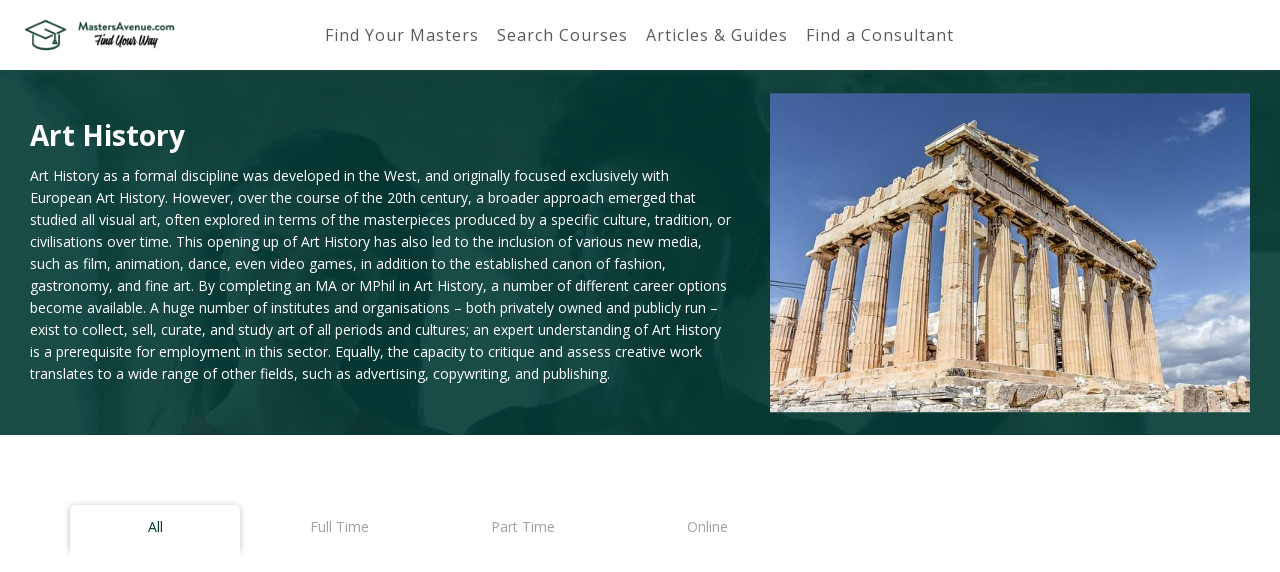

--- FILE ---
content_type: text/html; charset=UTF-8
request_url: https://www.mastersavenue.com/disciplines/art-history
body_size: 10496
content:
<!DOCTYPE html>
<html lang="en">

<head>
    <meta charset="utf-8">

        <title>Masters Degree in Art History - All Courses | MastersAvenue</title>
    <meta name="description" content="Find the best Masters Degrees in Art History in 2018. Compare M.A., M.F.A. etc. in Art History from leading Universities and Graduate Schools. | All Courses">
    <meta name="keywords" content="Master of Art History | All Courses">
    
            <script async src="//pagead2.googlesyndication.com/pagead/js/adsbygoogle.js" type="bc282c8202b00558c6bcb362-text/javascript"></script>
        <script type="bc282c8202b00558c6bcb362-text/javascript">
            (adsbygoogle = window.adsbygoogle || []).push({
                google_ad_client: "ca-pub-8117893645877242",
                enable_page_level_ads: true
            });
        </script>
    
    <!-- Styles -->
    <link href="/css/main.min.css?id=6bf6697090b063e79224" rel="stylesheet">
    <link href="https://www.mastersavenue.com/css/additions.css" rel="stylesheet">
    <script src="/cdn-cgi/scripts/7d0fa10a/cloudflare-static/rocket-loader.min.js" data-cf-settings="bc282c8202b00558c6bcb362-|49"></script><link rel="stylesheet" href="https://cdn.jsdelivr.net/gh/orestbida/cookieconsent@v2.8.9/dist/cookieconsent.css" media="print" onload="this.media='all'">
    <!-- End of Styles -->

    <meta http-equiv="X-UA-Compatible" content="IE=edge">
    <meta name="viewport" content="width=device-width, initial-scale=1, maximum-scale=1">

    <link rel="shortcut icon" href="https://www.mastersavenue.com/img/favicon/favicon.ico" type="image/x-icon">
    <link rel="apple-touch-icon" href="https://www.mastersavenue.com/img/favicon/apple-icon.png">
    <link rel="apple-touch-icon" sizes="72x72" href="https://www.mastersavenue.com/img/favicon/apple-icon-72x72.png">
    <link rel="apple-touch-icon" sizes="114x114" href="https://www.mastersavenue.com/img/favicon/apple-icon-114x114.png">

    <!-- Hotjar Tracking Code for https://www.mastersavenue.com/ -->
    <script type="bc282c8202b00558c6bcb362-text/javascript">
        (function(h,o,t,j,a,r){
            h.hj=h.hj||function(){(h.hj.q=h.hj.q||[]).push(arguments)};
            h._hjSettings={hjid:928064,hjsv:6};
            a=o.getElementsByTagName('head')[0];
            r=o.createElement('script');r.async=1;
            r.src=t+h._hjSettings.hjid+j+h._hjSettings.hjsv;
            a.appendChild(r);
        })(window,document,'https://static.hotjar.com/c/hotjar-','.js?sv=');
    </script>

    <style>

        #webchat-container {
            position: fixed;
            width: 40%;
            height: 60%;
            z-index: 1000000;
            bottom: 25px;
            right: 25px;
            min-width: 320px;
            min-height: 480px;
            pointer-events: none;
        }
        #webchat-header {
            background: white;
            width: 100%;
            padding: 10px;
            height: 50px;
            border-bottom: 1px solid grey;

        }
        #webchat-header .icon {
            background-image: url(https://image.ibb.co/h2q0NJ/apple_touch_icon_highres.png);
            width: 20px;
            height: 20px;
            background-size: cover;
            background-position: 50%;
            display: inline-block;
            vertical-align: middle;
        }

        #webchat-header .title {
            display: inline-block;
            width: calc(100% - 40px);
            vertical-align: middle;
            margin-left: 10px;
        }

        #webchat-button {
            pointer-events: all;
            position: absolute;
            right: 5px;
            bottom: 5px;
        }

        .webchat-open {
            pointer-events: all;
            display: none;
            box-shadow: 0px 0px 39px -9px;
            border: 1px solid grey;
            position: absolute;
            height: calc(100% - 80px);
            width: 100%;
        }

        #webchat-button > button {
            height: 60px;
            width: 60px;
            border-radius: 10px;
            border-color: #003831;
            box-shadow: 0px 0px 39px -9px;
        }

        #webchat-button > .badge {
            background: red;
            position: absolute;
            top: -5px;
            right: -5px;
        }

        #webchat-prompt {
            position: absolute;
            max-width: 75%;
            bottom: 75px;
            right: 0;
            border-radius: 10px;
            border: 15px solid rgb(243, 243, 228);
            box-shadow: 0px 0px 39px -9px;
            text-align: right;
            font-weight: bold;
            font-size: 16px;
        }

        #webchat {
            height: calc(100% - 50px);
            width: 100%;
        }

        #webchat > * {
            height: 100%;
            width: 100%;
            margin: 0;
        }

        #webchat button:not(:disabled){
            color: #003831;
            border-color: #003831;
        }


        #webchat * {
            box-sizing: content-box;
        }

        #webchat .content .row {
            margin: 0;
        }


    </style>


</head>

<body>


    

<!-- End Preloader -->

<!-- Start Header Section -->
<header class="header" id="header">
    <div class="header__top-header">
        <div class="container-fluid">
            <div class="row">
                <div class="col-xs-12 col-sm-12 col-md-12 col-lg-2">
                    <div class="header__head">
                        <div class="header__brand">
                            <a href="/">
                                <img class="header__brand-logo img-responsive" src="https://www.mastersavenue.com/img/logo_white_backg.jpg" alt="logo">
                            </a>
                        </div>
                        <div class="header__burger-box">
                            <button class="header__burger">
                                <span></span>
                                <span></span>
                                <span></span>
                            </button>
                        </div>
                    </div>
                </div>
                <div class="col-xs-12 col-sm-12 col-md-12 col-lg-8">
                    <nav class="header__nav expanded">
                        <ul>
                            <li>
                                <a class="" href="https://www.mastersavenue.com">Find Your Masters</a>
                            </li>
                            <li>
                                <a href="#" class="header__search">Search Courses</a>
                            </li>
                            
                                
                            
                            <li>
                                <a class="" href="https://www.mastersavenue.com/articles-guides">Articles & Guides</a>
                            </li>
                            <li>
                                <a class="" href="https://www.mastersavenue.com/find-a-consultant">Find a Consultant</a>

                            </li>
                        </ul>
                    </nav>
                </div>

                
                    <div class="col-xs-12 col-lg-2 logged-in">
                        <div class="header__controls">
                            
                                
                                    
                                    
                                    
                                
                            
                            
                                
                                    
                                    
                                                     

                                
                                
                                    
                                
                            

                        </div>
                    </div>
                
            </div>
        </div>
    </div>
        
    <div class="header__bottom-header">
        <div class="header__search-block">
            <form action="#" id="headerSearch" class="header__search-form">
                <select class="select find-your-programme" name="program" id="header__search_pdiscs">
                    <option value="">Browse Categories</option>
                                            <option value="https://www.mastersavenue.com/disciplines/agricultural-environmental-earth-science">Agricultural, Environmental &amp; Earth Science</option>
                                            <option value="https://www.mastersavenue.com/disciplines/arts-design-architecture">Arts, Design &amp; Architecture</option>
                                            <option value="https://www.mastersavenue.com/disciplines/business-economics">Business &amp; Economics</option>
                                            <option value="https://www.mastersavenue.com/disciplines/computer-science-it">Computer Science &amp; IT</option>
                                            <option value="https://www.mastersavenue.com/disciplines/education-and-training">Education and Training</option>
                                            <option value="https://www.mastersavenue.com/disciplines/engineering">Engineering</option>
                                            <option value="https://www.mastersavenue.com/disciplines/humanities-journalism-media">Humanities, Journalism &amp; Media</option>
                                            <option value="https://www.mastersavenue.com/disciplines/law">Law</option>
                                            <option value="https://www.mastersavenue.com/disciplines/medicine-and-healthcare">Medicine and Healthcare</option>
                                            <option value="https://www.mastersavenue.com/disciplines/natural-sciences-mathematics">Natural Sciences &amp; Mathematics</option>
                                            <option value="https://www.mastersavenue.com/disciplines/social-sciences">Social Sciences</option>
                                            <option value="https://www.mastersavenue.com/disciplines/tourism-sports-leisure">Tourism, Sports &amp; Leisure</option>
                                    </select>
                <select class="select find-your-programme" name="program" id="header__search_discs">
                    <option value="">Browse Disciplines</option>
                                            <option value="https://www.mastersavenue.com/disciplines/accounting">Accounting</option>
                                            <option value="https://www.mastersavenue.com/disciplines/adult-education">Adult Education</option>
                                            <option value="https://www.mastersavenue.com/disciplines/aerospace-engineering">Aerospace Engineering</option>
                                            <option value="https://www.mastersavenue.com/disciplines/Agricultural-Economics">Agricultural Economics</option>
                                            <option value="https://www.mastersavenue.com/disciplines/agriculture">Agriculture</option>
                                            <option value="https://www.mastersavenue.com/disciplines/american-studies">American Studies</option>
                                            <option value="https://www.mastersavenue.com/disciplines/ancient-history">Ancient History</option>
                                            <option value="https://www.mastersavenue.com/disciplines/animal-sciences">Animal Sciences</option>
                                            <option value="https://www.mastersavenue.com/disciplines/anthropology">Anthropology</option>
                                            <option value="https://www.mastersavenue.com/disciplines/applied-mathematics">Applied Mathematics</option>
                                            <option value="https://www.mastersavenue.com/disciplines/aquaculture-fisheries">Aquaculture &amp; Fisheries</option>
                                            <option value="https://www.mastersavenue.com/disciplines/archaeology">Archaeology</option>
                                            <option value="https://www.mastersavenue.com/disciplines/architecture">Architecture</option>
                                            <option value="https://www.mastersavenue.com/disciplines/area-cultural-studies">Area &amp; Cultural Studies</option>
                                            <option value="https://www.mastersavenue.com/disciplines/art-fine-art">Art &amp; Fine Art</option>
                                            <option value="https://www.mastersavenue.com/disciplines/art-history">Art History</option>
                                            <option value="https://www.mastersavenue.com/disciplines/astronomy-space-sciences">Astronomy &amp; Space Sciences</option>
                                            <option value="https://www.mastersavenue.com/disciplines/auditing">Auditing</option>
                                            <option value="https://www.mastersavenue.com/disciplines/automotive-engineering">Automotive Engineering</option>
                                            <option value="https://www.mastersavenue.com/disciplines/bio-biomedical-engineering">Bio &amp; Biomedical Engineering</option>
                                            <option value="https://www.mastersavenue.com/disciplines/biodiversity-conservation">Biodiversity &amp; Conservation</option>
                                            <option value="https://www.mastersavenue.com/disciplines/biology">Biology</option>
                                            <option value="https://www.mastersavenue.com/disciplines/biomedicine">Biomedicine</option>
                                            <option value="https://www.mastersavenue.com/disciplines/biotechnology">Biotechnology</option>
                                            <option value="https://www.mastersavenue.com/disciplines/business-administration">Business Administration</option>
                                            <option value="https://www.mastersavenue.com/disciplines/business-information-systems">Business Information Systems</option>
                                            <option value="https://www.mastersavenue.com/disciplines/business-intelligence-analytics">Business Intelligence &amp; Analytics</option>
                                            <option value="https://www.mastersavenue.com/disciplines/business-law">Business Law</option>
                                            <option value="https://www.mastersavenue.com/disciplines/chemical-engineering">Chemical Engineering</option>
                                            <option value="https://www.mastersavenue.com/disciplines/chemistry">Chemistry</option>
                                            <option value="https://www.mastersavenue.com/disciplines/christian-studies">Christian Studies</option>
                                            <option value="https://www.mastersavenue.com/disciplines/civil-private-law">Civil &amp; Private Law</option>
                                            <option value="https://www.mastersavenue.com/disciplines/civil-engineering-construction">Civil Engineering &amp; Construction</option>
                                            <option value="https://www.mastersavenue.com/disciplines/climate-studies-meteorology">Climate Studies &amp; Meteorology</option>
                                            <option value="https://www.mastersavenue.com/disciplines/coaching">Coaching</option>
                                            <option value="https://www.mastersavenue.com/disciplines/cognitive-sciences">Cognitive Sciences</option>
                                            <option value="https://www.mastersavenue.com/disciplines/commerce">Commerce</option>
                                            <option value="https://www.mastersavenue.com/disciplines/communication-sciences">Communication Sciences</option>
                                            <option value="https://www.mastersavenue.com/disciplines/complementary-alternative-medicine">Complementary &amp; Alternative Medicine</option>
                                            <option value="https://www.mastersavenue.com/disciplines/computer-sciences">Computer Sciences</option>
                                            <option value="https://www.mastersavenue.com/disciplines/corporate-communication">Corporate Communication</option>
                                            <option value="https://www.mastersavenue.com/disciplines/corporate-social-responsibility">Corporate Social Responsibility</option>
                                            <option value="https://www.mastersavenue.com/disciplines/counselling">Counselling</option>
                                            <option value="https://www.mastersavenue.com/disciplines/creative-writing">Creative Writing</option>
                                            <option value="https://www.mastersavenue.com/disciplines/criminal-law">Criminal Law</option>
                                            <option value="https://www.mastersavenue.com/disciplines/criminology">Criminology</option>
                                            <option value="https://www.mastersavenue.com/disciplines/data-science-big-data">Data Science &amp; Big Data</option>
                                            <option value="https://www.mastersavenue.com/disciplines/dentistry">Dentistry</option>
                                            <option value="https://www.mastersavenue.com/disciplines/design">Design</option>
                                            <option value="https://www.mastersavenue.com/disciplines/earth-sciences">Earth Sciences</option>
                                            <option value="https://www.mastersavenue.com/disciplines/ecology">Ecology</option>
                                            <option value="https://www.mastersavenue.com/disciplines/econometrics">Econometrics</option>
                                            <option value="https://www.mastersavenue.com/disciplines/economics">Economics</option>
                                            <option value="https://www.mastersavenue.com/disciplines/education">Education</option>
                                            <option value="https://www.mastersavenue.com/disciplines/educational-psychology">Educational Psychology</option>
                                            <option value="https://www.mastersavenue.com/disciplines/educational-research">Educational Research</option>
                                            <option value="https://www.mastersavenue.com/disciplines/electrical-engineering">Electrical Engineering</option>
                                            <option value="https://www.mastersavenue.com/disciplines/electronics-embedded-technology">Electronics &amp; Embedded Technology</option>
                                            <option value="https://www.mastersavenue.com/disciplines/emergency-disaster-management">Emergency &amp; Disaster Management</option>
                                            <option value="https://www.mastersavenue.com/disciplines/energy-power-engineering">Energy &amp; Power Engineering</option>
                                            <option value="https://www.mastersavenue.com/disciplines/entrepreneurship">Entrepreneurship</option>
                                            <option value="https://www.mastersavenue.com/disciplines/environmental-economics-policy">Environmental Economics &amp; Policy</option>
                                            <option value="https://www.mastersavenue.com/disciplines/environmental-engineering">Environmental Engineering</option>
                                            <option value="https://www.mastersavenue.com/disciplines/environmental-management">Environmental Management</option>
                                            <option value="https://www.mastersavenue.com/disciplines/environmental-sciences">Environmental Sciences</option>
                                            <option value="https://www.mastersavenue.com/disciplines/ethnic-studies">Ethnic Studies</option>
                                            <option value="https://www.mastersavenue.com/disciplines/european-law">European Law</option>
                                            <option value="https://www.mastersavenue.com/disciplines/european-studies">European Studies</option>
                                            <option value="https://www.mastersavenue.com/disciplines/event-management">Event Management</option>
                                            <option value="https://www.mastersavenue.com/disciplines/executive-mba">Executive MBA</option>
                                            <option value="https://www.mastersavenue.com/disciplines/family-consumer-science">Family &amp; Consumer Science</option>
                                            <option value="https://www.mastersavenue.com/disciplines/fashion-design">Fashion Design</option>
                                            <option value="https://www.mastersavenue.com/disciplines/fashion-textiles-and-luxury-goods">Fashion, Textiles and Luxury Goods</option>
                                            <option value="https://www.mastersavenue.com/disciplines/film-photography-media">Film, Photography &amp; Media</option>
                                            <option value="https://www.mastersavenue.com/disciplines/finance">Finance</option>
                                            <option value="https://www.mastersavenue.com/disciplines/financial-mathematics">Financial Mathematics</option>
                                            <option value="https://www.mastersavenue.com/disciplines/food-sciences">Food Sciences</option>
                                            <option value="https://www.mastersavenue.com/disciplines/forensic-accounting">Forensic Accounting</option>
                                            <option value="https://www.mastersavenue.com/disciplines/forensic-science">Forensic Science</option>
                                            <option value="https://www.mastersavenue.com/disciplines/forestry">Forestry</option>
                                            <option value="https://www.mastersavenue.com/disciplines/gender-sexuality-studies">Gender &amp; Sexuality Studies</option>
                                            <option value="https://www.mastersavenue.com/disciplines/general-engineering-technology">General Engineering &amp; Technology</option>
                                            <option value="https://www.mastersavenue.com/disciplines/general-studies-classics">General Studies &amp; Classics</option>
                                            <option value="https://www.mastersavenue.com/disciplines/geographical-information-systems-gis">Geographical Information Systems (GIS)</option>
                                            <option value="https://www.mastersavenue.com/disciplines/geography">Geography</option>
                                            <option value="https://www.mastersavenue.com/disciplines/geology">Geology</option>
                                            <option value="https://www.mastersavenue.com/disciplines/graphic-design">Graphic Design</option>
                                            <option value="https://www.mastersavenue.com/disciplines/health-informatics">Health Informatics</option>
                                            <option value="https://www.mastersavenue.com/disciplines/health-management">Health Management</option>
                                            <option value="https://www.mastersavenue.com/disciplines/health-sciences">Health Sciences</option>
                                            <option value="https://www.mastersavenue.com/disciplines/history">History</option>
                                            <option value="https://www.mastersavenue.com/disciplines/horticulture">Horticulture</option>
                                            <option value="https://www.mastersavenue.com/disciplines/hospitality-management">Hospitality Management</option>
                                            <option value="https://www.mastersavenue.com/disciplines/human-medicine">Human Medicine</option>
                                            <option value="https://www.mastersavenue.com/disciplines/human-resource-management">Human Resource Management</option>
                                            <option value="https://www.mastersavenue.com/disciplines/hydrology-water-management">Hydrology &amp; Water Management</option>
                                            <option value="https://www.mastersavenue.com/disciplines/it-security">IT Security</option>
                                            <option value="https://www.mastersavenue.com/disciplines/industrial-systems-engineering">Industrial &amp; Systems Engineering</option>
                                            <option value="https://www.mastersavenue.com/disciplines/industrial-design">Industrial Design</option>
                                            <option value="https://www.mastersavenue.com/disciplines/informatics-information-sciences">Informatics &amp; Information Sciences</option>
                                            <option value="https://www.mastersavenue.com/disciplines/innovation-management">Innovation Management</option>
                                            <option value="https://www.mastersavenue.com/disciplines/interior-design">Interior Design</option>
                                            <option value="https://www.mastersavenue.com/disciplines/international-business">International Business</option>
                                            <option value="https://www.mastersavenue.com/disciplines/international-development">International Development</option>
                                            <option value="https://www.mastersavenue.com/disciplines/international-law">International Law</option>
                                            <option value="https://www.mastersavenue.com/disciplines/international-relations">International Relations</option>
                                            <option value="https://www.mastersavenue.com/disciplines/islamic-studies">Islamic Studies</option>
                                            <option value="https://www.mastersavenue.com/disciplines/journalism">Journalism</option>
                                            <option value="https://www.mastersavenue.com/disciplines/landscape-architecture">Landscape Architecture</option>
                                            <option value="https://www.mastersavenue.com/disciplines/language-studies">Language Studies</option>
                                            <option value="https://www.mastersavenue.com/disciplines/languages">Languages</option>
                                            <option value="https://www.mastersavenue.com/disciplines/legal-studies">Legal Studies</option>
                                            <option value="https://www.mastersavenue.com/disciplines/liberal-arts">Liberal Arts</option>
                                            <option value="https://www.mastersavenue.com/disciplines/library-science">Library Science</option>
                                            <option value="https://www.mastersavenue.com/disciplines/literature">Literature</option>
                                            <option value="https://www.mastersavenue.com/disciplines/management-organisation-leadership">Management, Organisation &amp; Leadership</option>
                                            <option value="https://www.mastersavenue.com/disciplines/marine-engineering">Marine Engineering</option>
                                            <option value="https://www.mastersavenue.com/disciplines/marketing">Marketing</option>
                                            <option value="https://www.mastersavenue.com/disciplines/master-of-business-administration-mba">Master of Business Administration (MBA)</option>
                                            <option value="https://www.mastersavenue.com/disciplines/master-of-laws-llm">Master of Laws (LLM)</option>
                                            <option value="https://www.mastersavenue.com/disciplines/materials-science-engineering">Materials Science &amp; Engineering</option>
                                            <option value="https://www.mastersavenue.com/disciplines/mathematics">Mathematics</option>
                                            <option value="https://www.mastersavenue.com/disciplines/mechanical-engineering">Mechanical Engineering</option>
                                            <option value="https://www.mastersavenue.com/disciplines/media-management">Media Management</option>
                                            <option value="https://www.mastersavenue.com/disciplines/media-studies-mass-media">Media Studies &amp; Mass Media</option>
                                            <option value="https://www.mastersavenue.com/disciplines/microbiology">Microbiology</option>
                                            <option value="https://www.mastersavenue.com/disciplines/midwifery">Midwifery</option>
                                            <option value="https://www.mastersavenue.com/disciplines/military-science">Military Science</option>
                                            <option value="https://www.mastersavenue.com/disciplines/mining-oil-gas">Mining, Oil &amp; Gas</option>
                                            <option value="https://www.mastersavenue.com/disciplines/modern-history">Modern History</option>
                                            <option value="https://www.mastersavenue.com/disciplines/molecular-sciences">Molecular Sciences</option>
                                            <option value="https://www.mastersavenue.com/disciplines/museum-studies">Museum Studies</option>
                                            <option value="https://www.mastersavenue.com/disciplines/music">Music</option>
                                            <option value="https://www.mastersavenue.com/disciplines/natural-resource-management">Natural Resource Management</option>
                                            <option value="https://www.mastersavenue.com/disciplines/natural-sciences">Natural Sciences</option>
                                            <option value="https://www.mastersavenue.com/disciplines/neuroscience">Neuroscience</option>
                                            <option value="https://www.mastersavenue.com/disciplines/nursing">Nursing</option>
                                            <option value="https://www.mastersavenue.com/disciplines/nutrition-dietetics">Nutrition &amp; Dietetics</option>
                                            <option value="https://www.mastersavenue.com/disciplines/organisational-behaviour">Organisational Behaviour</option>
                                            <option value="https://www.mastersavenue.com/disciplines/patent-intellectual-property-law">Patent &amp; Intellectual Property Law</option>
                                            <option value="https://www.mastersavenue.com/disciplines/pharmacy">Pharmacy</option>
                                            <option value="https://www.mastersavenue.com/disciplines/philosophy-ethics">Philosophy &amp; Ethics</option>
                                            <option value="https://www.mastersavenue.com/disciplines/physics">Physics</option>
                                            <option value="https://www.mastersavenue.com/disciplines/physiotherapy">Physiotherapy</option>
                                            <option value="https://www.mastersavenue.com/disciplines/plant-crop-sciences">Plant &amp; Crop Sciences</option>
                                            <option value="https://www.mastersavenue.com/disciplines/political-science">Political Science</option>
                                            <option value="https://www.mastersavenue.com/disciplines/project-management">Project Management</option>
                                            <option value="https://www.mastersavenue.com/disciplines/psychology">Psychology</option>
                                            <option value="https://www.mastersavenue.com/disciplines/public-administration">Public Administration</option>
                                            <option value="https://www.mastersavenue.com/disciplines/public-health">Public Health</option>
                                            <option value="https://www.mastersavenue.com/disciplines/public-law">Public Law</option>
                                            <option value="https://www.mastersavenue.com/disciplines/public-policy">Public Policy</option>
                                            <option value="https://www.mastersavenue.com/disciplines/public-relations">Public Relations</option>
                                            <option value="https://www.mastersavenue.com/disciplines/real-estate-property-management">Real Estate &amp; Property Management</option>
                                            <option value="https://www.mastersavenue.com/disciplines/religious-studies-theology">Religious Studies &amp; Theology</option>
                                            <option value="https://www.mastersavenue.com/disciplines/retail-management">Retail Management</option>
                                            <option value="https://www.mastersavenue.com/disciplines/risk-management">Risk Management</option>
                                            <option value="https://www.mastersavenue.com/disciplines/robotics">Robotics</option>
                                            <option value="https://www.mastersavenue.com/disciplines/social-work">Social Work</option>
                                            <option value="https://www.mastersavenue.com/disciplines/sociology">Sociology</option>
                                            <option value="https://www.mastersavenue.com/disciplines/soil-science">Soil Science</option>
                                            <option value="https://www.mastersavenue.com/disciplines/special-education">Special Education</option>
                                            <option value="https://www.mastersavenue.com/disciplines/sports-management">Sports Management</option>
                                            <option value="https://www.mastersavenue.com/disciplines/sports-sciences">Sports Sciences</option>
                                            <option value="https://www.mastersavenue.com/disciplines/statistics">Statistics</option>
                                            <option value="https://www.mastersavenue.com/disciplines/strategic-management">Strategic Management</option>
                                            <option value="https://www.mastersavenue.com/disciplines/supply-chain-management-logistics">Supply Chain Management &amp; Logistics</option>
                                            <option value="https://www.mastersavenue.com/disciplines/sustainable-development">Sustainable Development</option>
                                            <option value="https://www.mastersavenue.com/disciplines/sustainable-energy">Sustainable Energy</option>
                                            <option value="https://www.mastersavenue.com/disciplines/taxation">Taxation</option>
                                            <option value="https://www.mastersavenue.com/disciplines/teaching">Teaching</option>
                                            <option value="https://www.mastersavenue.com/disciplines/technology-management">Technology Management</option>
                                            <option value="https://www.mastersavenue.com/disciplines/terrorism-security">Terrorism &amp; Security</option>
                                            <option value="https://www.mastersavenue.com/disciplines/theatre-dance">Theatre &amp; Dance</option>
                                            <option value="https://www.mastersavenue.com/disciplines/tourism-leisure">Tourism &amp; Leisure</option>
                                            <option value="https://www.mastersavenue.com/disciplines/toxicology">Toxicology</option>
                                            <option value="https://www.mastersavenue.com/disciplines/translation-interpreting">Translation &amp; Interpreting</option>
                                            <option value="https://www.mastersavenue.com/disciplines/transport-management">Transport Management</option>
                                            <option value="https://www.mastersavenue.com/disciplines/transportation-engineering">Transportation Engineering</option>
                                            <option value="https://www.mastersavenue.com/disciplines/user-experience-design">User Experience Design</option>
                                            <option value="https://www.mastersavenue.com/disciplines/veterinary-medicine">Veterinary Medicine</option>
                                            <option value="https://www.mastersavenue.com/disciplines/video-games-multimedia">Video Games &amp; Multimedia</option>
                                            <option value="https://www.mastersavenue.com/disciplines/visual-arts">Visual Arts</option>
                                            <option value="https://www.mastersavenue.com/disciplines/web-technologies-cloud-computing">Web Technologies &amp; Cloud Computing</option>
                                    </select>
                <input class="input" id="headerSearchInput"  type="text" placeholder="Search all courses">
                <button class="button inverse search-button" type="submit">
                    <i class="fa fa-search" aria-hidden="true"></i>
                </button>
            </form>
        </div>
    </div>
</header>
<script type="bc282c8202b00558c6bcb362-text/javascript">
    var url = window.location.href;
    if (url.indexOf("/articles-guides") >= 0 && window.innerWidth > 768) {
        var subHeader = document.querySelector(".header__bottom-header");
        subHeader.style.display = "block";
    }
    if (url.indexOf("/articles-guides/") >= 0 && window.innerWidth > 768) {
        var subHeader = document.querySelector(".header__bottom-header");
        subHeader.style.display = "none";
    }
</script><!-- End Header Section -->

<!-- Content -->

    <section class="section search-preview">
        <div class="overlay"></div>
        <div class="container-fluid discipline-test">
            <div class="row search-preview__common-wrapper">
                <div class="col-sm-12 col-md-6 col-lg-7">
                    <div class="search-preview__content">
                        <h1>   Art History</h1>
                                                    <p>Art History as a formal discipline was developed in the West, and originally focused exclusively with European Art History. However, over the course of the 20th century, a broader approach emerged that studied all visual art, often explored in terms of the masterpieces produced by a specific culture, tradition, or civilisations over time. This opening up of Art History has also led to the inclusion of various new media, such as film, animation, dance, even video games, in addition to the established canon of fashion, gastronomy, and fine art.

By completing an MA or MPhil in Art History, a number of different career options become available. A huge number of institutes and organisations – both privately owned and publicly run – exist to collect, sell, curate, and study art of all periods and cultures; an expert understanding of Art History is a prerequisite for employment in this sector. Equally, the capacity to critique and assess creative work translates to a wide range of other fields, such as advertising, copywriting, and publishing.</p>
                                            </div>
                </div>
                <div class="search-preview__image-wrapper">
                                                                        <img class="img-responsive" src="https://mastersavenue-test.s3.eu-west-2.amazonaws.com/uploads/Master%20of%20Art%20History.jpg" alt="Art History">
                                                            </div>
            </div>
        </div>

    </section>


        <section class="section search-tab">
        <div class="container">
            <div class="row">
                <div class="col-md-12">

                    <div class="search-tab__tab-links mobile">
                        <input type="checkbox" name="search-tab__mobile" id="search-tab__mobile" class="search-tab__mobile" style="display: none;">
                        <label for="search-tab__mobile">
                            Duration <i aria-hidden="true" class="hiddne-sm hidden-md hidden-lg fa fa-chevron-down"></i>
                        </label>
                        <ul>
                            <li>
                                <a class=" active " href="https://www.mastersavenue.com/disciplines/art-history">All</a>
                            </li>
                            <li>
                                <a class="" href="https://www.mastersavenue.com/disciplines/art-history/full-time">Full Time</a>
                            </li>
                            <li>
                                <a class="" href="https://www.mastersavenue.com/disciplines/art-history/part-time">Part Time</a>
                            </li>
                            <li>
                                <a class="" href="https://www.mastersavenue.com/disciplines/art-history/online">Online</a>
                            </li>
                        </ul>
                    </div>


                    <div class="search-tab__tab-links desctop">
                        <ul>
                            <li>
                                <a class=" active " href="https://www.mastersavenue.com/disciplines/art-history">All</a>
                            </li>
                            <li>
                                <a class="" href="https://www.mastersavenue.com/disciplines/art-history/full-time">Full Time</a>
                            </li>
                            <li>
                                <a class="" href="https://www.mastersavenue.com/disciplines/art-history/part-time">Part Time</a>
                            </li>
                            <li>
                                <a class="" href="https://www.mastersavenue.com/disciplines/art-history/online">Online</a>
                            </li>
                        </ul>
                    </div>

                    <div class="search-tab__tabs">
                        <div class="search-tab__tab  active " id="tab-1">
                            <div class="row">
                                <h3>
                                    Arts, Design &amp; Architecture
                                </h3>
                                <input type="checkbox" name="search-tab__mobile-toggle-1" id="search-tab__mobile-toggle-1" class="search-tab__mobile-toggle-btn" style="display: none;">
                                <label for="search-tab__mobile-toggle-1" class="search-tab__mobile-toggle">
                                    Disciplines <i aria-hidden="true" class="hiddne-sm hidden-md hidden-lg fa fa-chevron-down"></i>
                                </label>
                                <div class="search-tab__tab-mobile-tab">

                                                                            <div class="col-sm-6 col-md-3">
                                            <div class="search-tab__tab-content ">
                                                <ul>
                                                                                                                                                                        <a href="https://www.mastersavenue.com/disciplines/architecture"><li>Architecture</li></a>
                                                                                                                                                                                                                                <a href="https://www.mastersavenue.com/disciplines/art-fine-art"><li>Art &amp; Fine Art</li></a>
                                                                                                                                                                                                                                                                                                <li class="current-discipline">Art History</li>
                                                                                                                                                                        
                                                </ul>
                                            </div>
                                        </div>
                                                                            <div class="col-sm-6 col-md-3">
                                            <div class="search-tab__tab-content ">
                                                <ul>
                                                                                                                                                                        <a href="https://www.mastersavenue.com/disciplines/design"><li>Design</li></a>
                                                                                                                                                                                                                                <a href="https://www.mastersavenue.com/disciplines/fashion-design"><li>Fashion Design</li></a>
                                                                                                                                                                                                                                <a href="https://www.mastersavenue.com/disciplines/fashion-textiles-and-luxury-goods"><li>Fashion, Textiles and Luxury Goods</li></a>
                                                                                                            
                                                </ul>
                                            </div>
                                        </div>
                                                                            <div class="col-sm-6 col-md-3">
                                            <div class="search-tab__tab-content ">
                                                <ul>
                                                                                                                                                                        <a href="https://www.mastersavenue.com/disciplines/film-photography-media"><li>Film, Photography &amp; Media</li></a>
                                                                                                                                                                                                                                <a href="https://www.mastersavenue.com/disciplines/graphic-design"><li>Graphic Design</li></a>
                                                                                                                                                                                                                                <a href="https://www.mastersavenue.com/disciplines/industrial-design"><li>Industrial Design</li></a>
                                                                                                            
                                                </ul>
                                            </div>
                                        </div>
                                                                            <div class="col-sm-6 col-md-3">
                                            <div class="search-tab__tab-content ">
                                                <ul>
                                                                                                                                                                        <a href="https://www.mastersavenue.com/disciplines/interior-design"><li>Interior Design</li></a>
                                                                                                                                                                                                                                <a href="https://www.mastersavenue.com/disciplines/landscape-architecture"><li>Landscape Architecture</li></a>
                                                                                                                                                                                                                                <a href="https://www.mastersavenue.com/disciplines/museum-studies"><li>Museum Studies</li></a>
                                                                                                            
                                                </ul>
                                            </div>
                                        </div>
                                                                            <div class="col-sm-6 col-md-3">
                                            <div class="search-tab__tab-content ">
                                                <ul>
                                                                                                                                                                        <a href="https://www.mastersavenue.com/disciplines/music"><li>Music</li></a>
                                                                                                                                                                                                                                <a href="https://www.mastersavenue.com/disciplines/theatre-dance"><li>Theatre &amp; Dance</li></a>
                                                                                                                                                                                                                                <a href="https://www.mastersavenue.com/disciplines/visual-arts"><li>Visual Arts</li></a>
                                                                                                            
                                                </ul>
                                            </div>
                                        </div>
                                                                    </div>

                                <div class="search-tab__tab-dectop-tab">
                                                                            <div class="col-sm-6 col-md-3">
                                            <div class="search-tab__tab-content ">
                                                <ul>
                                                                                                                                                                        <a href="https://www.mastersavenue.com/disciplines/architecture"><li>Architecture</li></a>
                                                                                                                                                                                                                                <a href="https://www.mastersavenue.com/disciplines/art-fine-art"><li>Art &amp; Fine Art</li></a>
                                                                                                                                                                                                                                                                                                <li class="current-discipline">Art History</li>
                                                                                                                                                                        
                                                </ul>
                                            </div>
                                        </div>
                                                                            <div class="col-sm-6 col-md-3">
                                            <div class="search-tab__tab-content ">
                                                <ul>
                                                                                                                                                                        <a href="https://www.mastersavenue.com/disciplines/design"><li>Design</li></a>
                                                                                                                                                                                                                                <a href="https://www.mastersavenue.com/disciplines/fashion-design"><li>Fashion Design</li></a>
                                                                                                                                                                                                                                <a href="https://www.mastersavenue.com/disciplines/fashion-textiles-and-luxury-goods"><li>Fashion, Textiles and Luxury Goods</li></a>
                                                                                                            
                                                </ul>
                                            </div>
                                        </div>
                                                                            <div class="col-sm-6 col-md-3">
                                            <div class="search-tab__tab-content ">
                                                <ul>
                                                                                                                                                                        <a href="https://www.mastersavenue.com/disciplines/film-photography-media"><li>Film, Photography &amp; Media</li></a>
                                                                                                                                                                                                                                <a href="https://www.mastersavenue.com/disciplines/graphic-design"><li>Graphic Design</li></a>
                                                                                                                                                                                                                                <a href="https://www.mastersavenue.com/disciplines/industrial-design"><li>Industrial Design</li></a>
                                                                                                            
                                                </ul>
                                            </div>
                                        </div>
                                                                            <div class="col-sm-6 col-md-3">
                                            <div class="search-tab__tab-content ">
                                                <ul>
                                                                                                                                                                        <a href="https://www.mastersavenue.com/disciplines/interior-design"><li>Interior Design</li></a>
                                                                                                                                                                                                                                <a href="https://www.mastersavenue.com/disciplines/landscape-architecture"><li>Landscape Architecture</li></a>
                                                                                                                                                                                                                                <a href="https://www.mastersavenue.com/disciplines/museum-studies"><li>Museum Studies</li></a>
                                                                                                            
                                                </ul>
                                            </div>
                                        </div>
                                                                            <div class="col-sm-6 col-md-3">
                                            <div class="search-tab__tab-content ">
                                                <ul>
                                                                                                                                                                        <a href="https://www.mastersavenue.com/disciplines/music"><li>Music</li></a>
                                                                                                                                                                                                                                <a href="https://www.mastersavenue.com/disciplines/theatre-dance"><li>Theatre &amp; Dance</li></a>
                                                                                                                                                                                                                                <a href="https://www.mastersavenue.com/disciplines/visual-arts"><li>Visual Arts</li></a>
                                                                                                            
                                                </ul>
                                            </div>
                                        </div>
                                                                    </div>
                            </div>
                        </div>
                        <div class="search-tab__tab " id="tab-2">
                            <div class="row">
                                <h3>
                                    Arts, Design &amp; Architecture
                                </h3>

                                <input type="checkbox" name="search-tab__mobile-toggle-2" id="search-tab__mobile-toggle-2" class="search-tab__mobile-toggle-btn" style="display: none;">
                                <label for="search-tab__mobile-toggle-2" class="search-tab__mobile-toggle">
                                    Disciplines <i aria-hidden="true" class="hiddne-sm hidden-md hidden-lg fa fa-chevron-down"></i>
                                </label>
                                <div class="search-tab__tab-mobile-tab">
                                                                            <div class="col-sm-6 col-md-3">
                                            <div class="search-tab__tab-content">
                                                <ul>
                                                                                                                                                                        <a href="https://www.mastersavenue.com/disciplines/architecture/full-time"><li>Architecture</li></a>
                                                                                                                                                                                                                                <a href="https://www.mastersavenue.com/disciplines/art-fine-art/full-time"><li>Art &amp; Fine Art</li></a>
                                                                                                                                                                                                                                                                                                <a href="https://www.mastersavenue.com/disciplines/art-history/full-time"><li>Art History</li></a>
                                                                                                                                                                                                                        </ul>
                                            </div>
                                        </div>
                                                                            <div class="col-sm-6 col-md-3">
                                            <div class="search-tab__tab-content">
                                                <ul>
                                                                                                                                                                        <a href="https://www.mastersavenue.com/disciplines/design/full-time"><li>Design</li></a>
                                                                                                                                                                                                                                <a href="https://www.mastersavenue.com/disciplines/fashion-design/full-time"><li>Fashion Design</li></a>
                                                                                                                                                                                                                                <a href="https://www.mastersavenue.com/disciplines/fashion-textiles-and-luxury-goods/full-time"><li>Fashion, Textiles and Luxury Goods</li></a>
                                                                                                                                                            </ul>
                                            </div>
                                        </div>
                                                                            <div class="col-sm-6 col-md-3">
                                            <div class="search-tab__tab-content">
                                                <ul>
                                                                                                                                                                        <a href="https://www.mastersavenue.com/disciplines/film-photography-media/full-time"><li>Film, Photography &amp; Media</li></a>
                                                                                                                                                                                                                                <a href="https://www.mastersavenue.com/disciplines/graphic-design/full-time"><li>Graphic Design</li></a>
                                                                                                                                                                                                                                <a href="https://www.mastersavenue.com/disciplines/industrial-design/full-time"><li>Industrial Design</li></a>
                                                                                                                                                            </ul>
                                            </div>
                                        </div>
                                                                            <div class="col-sm-6 col-md-3">
                                            <div class="search-tab__tab-content">
                                                <ul>
                                                                                                                                                                        <a href="https://www.mastersavenue.com/disciplines/interior-design/full-time"><li>Interior Design</li></a>
                                                                                                                                                                                                                                <a href="https://www.mastersavenue.com/disciplines/landscape-architecture/full-time"><li>Landscape Architecture</li></a>
                                                                                                                                                                                                                                <a href="https://www.mastersavenue.com/disciplines/museum-studies/full-time"><li>Museum Studies</li></a>
                                                                                                                                                            </ul>
                                            </div>
                                        </div>
                                                                            <div class="col-sm-6 col-md-3">
                                            <div class="search-tab__tab-content">
                                                <ul>
                                                                                                                                                                        <a href="https://www.mastersavenue.com/disciplines/music/full-time"><li>Music</li></a>
                                                                                                                                                                                                                                <a href="https://www.mastersavenue.com/disciplines/theatre-dance/full-time"><li>Theatre &amp; Dance</li></a>
                                                                                                                                                                                                                                <a href="https://www.mastersavenue.com/disciplines/visual-arts/full-time"><li>Visual Arts</li></a>
                                                                                                                                                            </ul>
                                            </div>
                                        </div>
                                                                    </div>

                                <div class="search-tab__tab-dectop-tab">
                                                                            <div class="col-sm-6 col-md-3">
                                            <div class="search-tab__tab-content">
                                                <ul>
                                                                                                                                                                        <a href="https://www.mastersavenue.com/disciplines/architecture/full-time"><li>Architecture</li></a>
                                                                                                                                                                                                                                <a href="https://www.mastersavenue.com/disciplines/art-fine-art/full-time"><li>Art &amp; Fine Art</li></a>
                                                                                                                                                                                                                                                                                                <a href="https://www.mastersavenue.com/disciplines/art-history/full-time"><li>Art History</li></a>
                                                                                                                                                                                                                        </ul>
                                            </div>
                                        </div>
                                                                            <div class="col-sm-6 col-md-3">
                                            <div class="search-tab__tab-content">
                                                <ul>
                                                                                                                                                                        <a href="https://www.mastersavenue.com/disciplines/design/full-time"><li>Design</li></a>
                                                                                                                                                                                                                                <a href="https://www.mastersavenue.com/disciplines/fashion-design/full-time"><li>Fashion Design</li></a>
                                                                                                                                                                                                                                <a href="https://www.mastersavenue.com/disciplines/fashion-textiles-and-luxury-goods/full-time"><li>Fashion, Textiles and Luxury Goods</li></a>
                                                                                                                                                            </ul>
                                            </div>
                                        </div>
                                                                            <div class="col-sm-6 col-md-3">
                                            <div class="search-tab__tab-content">
                                                <ul>
                                                                                                                                                                        <a href="https://www.mastersavenue.com/disciplines/film-photography-media/full-time"><li>Film, Photography &amp; Media</li></a>
                                                                                                                                                                                                                                <a href="https://www.mastersavenue.com/disciplines/graphic-design/full-time"><li>Graphic Design</li></a>
                                                                                                                                                                                                                                <a href="https://www.mastersavenue.com/disciplines/industrial-design/full-time"><li>Industrial Design</li></a>
                                                                                                                                                            </ul>
                                            </div>
                                        </div>
                                                                            <div class="col-sm-6 col-md-3">
                                            <div class="search-tab__tab-content">
                                                <ul>
                                                                                                                                                                        <a href="https://www.mastersavenue.com/disciplines/interior-design/full-time"><li>Interior Design</li></a>
                                                                                                                                                                                                                                <a href="https://www.mastersavenue.com/disciplines/landscape-architecture/full-time"><li>Landscape Architecture</li></a>
                                                                                                                                                                                                                                <a href="https://www.mastersavenue.com/disciplines/museum-studies/full-time"><li>Museum Studies</li></a>
                                                                                                                                                            </ul>
                                            </div>
                                        </div>
                                                                            <div class="col-sm-6 col-md-3">
                                            <div class="search-tab__tab-content">
                                                <ul>
                                                                                                                                                                        <a href="https://www.mastersavenue.com/disciplines/music/full-time"><li>Music</li></a>
                                                                                                                                                                                                                                <a href="https://www.mastersavenue.com/disciplines/theatre-dance/full-time"><li>Theatre &amp; Dance</li></a>
                                                                                                                                                                                                                                <a href="https://www.mastersavenue.com/disciplines/visual-arts/full-time"><li>Visual Arts</li></a>
                                                                                                                                                            </ul>
                                            </div>
                                        </div>
                                                                    </div>
                            </div>
                        </div>

                        <div class="search-tab__tab " id="tab-3">
                            <div class="row">
                                <h3>
                                    Arts, Design &amp; Architecture
                                </h3>

                                <input type="checkbox" name="search-tab__mobile-toggle-3" id="search-tab__mobile-toggle-3" class="search-tab__mobile-toggle-btn" style="display: none;">
                                <label for="search-tab__mobile-toggle-3" class="search-tab__mobile-toggle">
                                    Disciplines <i aria-hidden="true" class="hiddne-sm hidden-md hidden-lg fa fa-chevron-down"></i>
                                </label>
                                <div class="search-tab__tab-mobile-tab">
                                                                            <div class="col-sm-6 col-md-3">
                                            <div class="search-tab__tab-content">
                                                <ul>
                                                                                                                                                                        <a href="https://www.mastersavenue.com/disciplines/architecture/part-time"><li>Architecture</li></a>
                                                                                                                                                                                                                                <a href="https://www.mastersavenue.com/disciplines/art-fine-art/part-time"><li>Art &amp; Fine Art</li></a>
                                                                                                                                                                                                                                                                                                <a href="https://www.mastersavenue.com/disciplines/art-history/part-time"><li>Art History</li></a>
                                                                                                                                                                                                                        </ul>
                                            </div>
                                        </div>
                                                                            <div class="col-sm-6 col-md-3">
                                            <div class="search-tab__tab-content">
                                                <ul>
                                                                                                                                                                        <a href="https://www.mastersavenue.com/disciplines/design/part-time"><li>Design</li></a>
                                                                                                                                                                                                                                <a href="https://www.mastersavenue.com/disciplines/fashion-design/part-time"><li>Fashion Design</li></a>
                                                                                                                                                                                                                                <a href="https://www.mastersavenue.com/disciplines/fashion-textiles-and-luxury-goods/part-time"><li>Fashion, Textiles and Luxury Goods</li></a>
                                                                                                                                                            </ul>
                                            </div>
                                        </div>
                                                                            <div class="col-sm-6 col-md-3">
                                            <div class="search-tab__tab-content">
                                                <ul>
                                                                                                                                                                        <a href="https://www.mastersavenue.com/disciplines/film-photography-media/part-time"><li>Film, Photography &amp; Media</li></a>
                                                                                                                                                                                                                                <a href="https://www.mastersavenue.com/disciplines/graphic-design/part-time"><li>Graphic Design</li></a>
                                                                                                                                                                                                                                <a href="https://www.mastersavenue.com/disciplines/industrial-design/part-time"><li>Industrial Design</li></a>
                                                                                                                                                            </ul>
                                            </div>
                                        </div>
                                                                            <div class="col-sm-6 col-md-3">
                                            <div class="search-tab__tab-content">
                                                <ul>
                                                                                                                                                                        <a href="https://www.mastersavenue.com/disciplines/interior-design/part-time"><li>Interior Design</li></a>
                                                                                                                                                                                                                                <a href="https://www.mastersavenue.com/disciplines/landscape-architecture/part-time"><li>Landscape Architecture</li></a>
                                                                                                                                                                                                                                <a href="https://www.mastersavenue.com/disciplines/museum-studies/part-time"><li>Museum Studies</li></a>
                                                                                                                                                            </ul>
                                            </div>
                                        </div>
                                                                            <div class="col-sm-6 col-md-3">
                                            <div class="search-tab__tab-content">
                                                <ul>
                                                                                                                                                                        <a href="https://www.mastersavenue.com/disciplines/music/part-time"><li>Music</li></a>
                                                                                                                                                                                                                                <a href="https://www.mastersavenue.com/disciplines/theatre-dance/part-time"><li>Theatre &amp; Dance</li></a>
                                                                                                                                                                                                                                <a href="https://www.mastersavenue.com/disciplines/visual-arts/part-time"><li>Visual Arts</li></a>
                                                                                                                                                            </ul>
                                            </div>
                                        </div>
                                                                    </div>

                                <div class="search-tab__tab-dectop-tab">
                                                                            <div class="col-sm-6 col-md-3">
                                            <div class="search-tab__tab-content">
                                                <ul>
                                                                                                                                                                        <a href="https://www.mastersavenue.com/disciplines/architecture/part-time"><li>Architecture</li></a>
                                                                                                                                                                                                                                <a href="https://www.mastersavenue.com/disciplines/art-fine-art/part-time"><li>Art &amp; Fine Art</li></a>
                                                                                                                                                                                                                                                                                                <a href="https://www.mastersavenue.com/disciplines/art-history/part-time"><li>Art History</li></a>
                                                                                                                                                                                                                        </ul>
                                            </div>
                                        </div>
                                                                            <div class="col-sm-6 col-md-3">
                                            <div class="search-tab__tab-content">
                                                <ul>
                                                                                                                                                                        <a href="https://www.mastersavenue.com/disciplines/design/part-time"><li>Design</li></a>
                                                                                                                                                                                                                                <a href="https://www.mastersavenue.com/disciplines/fashion-design/part-time"><li>Fashion Design</li></a>
                                                                                                                                                                                                                                <a href="https://www.mastersavenue.com/disciplines/fashion-textiles-and-luxury-goods/part-time"><li>Fashion, Textiles and Luxury Goods</li></a>
                                                                                                                                                            </ul>
                                            </div>
                                        </div>
                                                                            <div class="col-sm-6 col-md-3">
                                            <div class="search-tab__tab-content">
                                                <ul>
                                                                                                                                                                        <a href="https://www.mastersavenue.com/disciplines/film-photography-media/part-time"><li>Film, Photography &amp; Media</li></a>
                                                                                                                                                                                                                                <a href="https://www.mastersavenue.com/disciplines/graphic-design/part-time"><li>Graphic Design</li></a>
                                                                                                                                                                                                                                <a href="https://www.mastersavenue.com/disciplines/industrial-design/part-time"><li>Industrial Design</li></a>
                                                                                                                                                            </ul>
                                            </div>
                                        </div>
                                                                            <div class="col-sm-6 col-md-3">
                                            <div class="search-tab__tab-content">
                                                <ul>
                                                                                                                                                                        <a href="https://www.mastersavenue.com/disciplines/interior-design/part-time"><li>Interior Design</li></a>
                                                                                                                                                                                                                                <a href="https://www.mastersavenue.com/disciplines/landscape-architecture/part-time"><li>Landscape Architecture</li></a>
                                                                                                                                                                                                                                <a href="https://www.mastersavenue.com/disciplines/museum-studies/part-time"><li>Museum Studies</li></a>
                                                                                                                                                            </ul>
                                            </div>
                                        </div>
                                                                            <div class="col-sm-6 col-md-3">
                                            <div class="search-tab__tab-content">
                                                <ul>
                                                                                                                                                                        <a href="https://www.mastersavenue.com/disciplines/music/part-time"><li>Music</li></a>
                                                                                                                                                                                                                                <a href="https://www.mastersavenue.com/disciplines/theatre-dance/part-time"><li>Theatre &amp; Dance</li></a>
                                                                                                                                                                                                                                <a href="https://www.mastersavenue.com/disciplines/visual-arts/part-time"><li>Visual Arts</li></a>
                                                                                                                                                            </ul>
                                            </div>
                                        </div>
                                                                    </div>
                            </div>
                        </div>

                        <div class="search-tab__tab " id="tab-4">
                            <div class="row">
                                <h3>
                                    Arts, Design &amp; Architecture
                                </h3>

                                <input type="checkbox" name="search-tab__mobile-toggle-3" id="search-tab__mobile-toggle-3" class="search-tab__mobile-toggle-btn" style="display: none;">
                                <label for="search-tab__mobile-toggle-3" class="search-tab__mobile-toggle">
                                    Disciplines <i aria-hidden="true" class="hiddne-sm hidden-md hidden-lg fa fa-chevron-down"></i>
                                </label>
                                <div class="search-tab__tab-mobile-tab">
                                                                            <div class="col-sm-6 col-md-3">
                                            <div class="search-tab__tab-content">
                                                <ul>
                                                                                                                                                                        <a href="https://www.mastersavenue.com/disciplines/architecture/online"><li>Architecture</li></a>
                                                                                                                                                                                                                                <a href="https://www.mastersavenue.com/disciplines/art-fine-art/online"><li>Art &amp; Fine Art</li></a>
                                                                                                                                                                                                                                                                                                <a href="https://www.mastersavenue.com/disciplines/art-history/online"><li>Art History</li></a>
                                                                                                                                                                                                                        </ul>
                                            </div>
                                        </div>
                                                                            <div class="col-sm-6 col-md-3">
                                            <div class="search-tab__tab-content">
                                                <ul>
                                                                                                                                                                        <a href="https://www.mastersavenue.com/disciplines/design/online"><li>Design</li></a>
                                                                                                                                                                                                                                <a href="https://www.mastersavenue.com/disciplines/fashion-design/online"><li>Fashion Design</li></a>
                                                                                                                                                                                                                                <a href="https://www.mastersavenue.com/disciplines/fashion-textiles-and-luxury-goods/online"><li>Fashion, Textiles and Luxury Goods</li></a>
                                                                                                                                                            </ul>
                                            </div>
                                        </div>
                                                                            <div class="col-sm-6 col-md-3">
                                            <div class="search-tab__tab-content">
                                                <ul>
                                                                                                                                                                        <a href="https://www.mastersavenue.com/disciplines/film-photography-media/online"><li>Film, Photography &amp; Media</li></a>
                                                                                                                                                                                                                                <a href="https://www.mastersavenue.com/disciplines/graphic-design/online"><li>Graphic Design</li></a>
                                                                                                                                                                                                                                <a href="https://www.mastersavenue.com/disciplines/industrial-design/online"><li>Industrial Design</li></a>
                                                                                                                                                            </ul>
                                            </div>
                                        </div>
                                                                            <div class="col-sm-6 col-md-3">
                                            <div class="search-tab__tab-content">
                                                <ul>
                                                                                                                                                                        <a href="https://www.mastersavenue.com/disciplines/interior-design/online"><li>Interior Design</li></a>
                                                                                                                                                                                                                                <a href="https://www.mastersavenue.com/disciplines/landscape-architecture/online"><li>Landscape Architecture</li></a>
                                                                                                                                                                                                                                <a href="https://www.mastersavenue.com/disciplines/museum-studies/online"><li>Museum Studies</li></a>
                                                                                                                                                            </ul>
                                            </div>
                                        </div>
                                                                            <div class="col-sm-6 col-md-3">
                                            <div class="search-tab__tab-content">
                                                <ul>
                                                                                                                                                                        <a href="https://www.mastersavenue.com/disciplines/music/online"><li>Music</li></a>
                                                                                                                                                                                                                                <a href="https://www.mastersavenue.com/disciplines/theatre-dance/online"><li>Theatre &amp; Dance</li></a>
                                                                                                                                                                                                                                <a href="https://www.mastersavenue.com/disciplines/visual-arts/online"><li>Visual Arts</li></a>
                                                                                                                                                            </ul>
                                            </div>
                                        </div>
                                                                    </div>

                                <div class="search-tab__tab-dectop-tab">
                                                                            <div class="col-sm-6 col-md-3">
                                            <div class="search-tab__tab-content">
                                                <ul>
                                                                                                                                                                        <a href="https://www.mastersavenue.com/disciplines/architecture/online"><li>Architecture</li></a>
                                                                                                                                                                                                                                <a href="https://www.mastersavenue.com/disciplines/art-fine-art/online"><li>Art &amp; Fine Art</li></a>
                                                                                                                                                                                                                                                                                                <a href="https://www.mastersavenue.com/disciplines/art-history/online"><li>Art History</li></a>
                                                                                                                                                                                                                        </ul>
                                            </div>
                                        </div>
                                                                            <div class="col-sm-6 col-md-3">
                                            <div class="search-tab__tab-content">
                                                <ul>
                                                                                                                                                                        <a href="https://www.mastersavenue.com/disciplines/design/online"><li>Design</li></a>
                                                                                                                                                                                                                                <a href="https://www.mastersavenue.com/disciplines/fashion-design/online"><li>Fashion Design</li></a>
                                                                                                                                                                                                                                <a href="https://www.mastersavenue.com/disciplines/fashion-textiles-and-luxury-goods/online"><li>Fashion, Textiles and Luxury Goods</li></a>
                                                                                                                                                            </ul>
                                            </div>
                                        </div>
                                                                            <div class="col-sm-6 col-md-3">
                                            <div class="search-tab__tab-content">
                                                <ul>
                                                                                                                                                                        <a href="https://www.mastersavenue.com/disciplines/film-photography-media/online"><li>Film, Photography &amp; Media</li></a>
                                                                                                                                                                                                                                <a href="https://www.mastersavenue.com/disciplines/graphic-design/online"><li>Graphic Design</li></a>
                                                                                                                                                                                                                                <a href="https://www.mastersavenue.com/disciplines/industrial-design/online"><li>Industrial Design</li></a>
                                                                                                                                                            </ul>
                                            </div>
                                        </div>
                                                                            <div class="col-sm-6 col-md-3">
                                            <div class="search-tab__tab-content">
                                                <ul>
                                                                                                                                                                        <a href="https://www.mastersavenue.com/disciplines/interior-design/online"><li>Interior Design</li></a>
                                                                                                                                                                                                                                <a href="https://www.mastersavenue.com/disciplines/landscape-architecture/online"><li>Landscape Architecture</li></a>
                                                                                                                                                                                                                                <a href="https://www.mastersavenue.com/disciplines/museum-studies/online"><li>Museum Studies</li></a>
                                                                                                                                                            </ul>
                                            </div>
                                        </div>
                                                                            <div class="col-sm-6 col-md-3">
                                            <div class="search-tab__tab-content">
                                                <ul>
                                                                                                                                                                        <a href="https://www.mastersavenue.com/disciplines/music/online"><li>Music</li></a>
                                                                                                                                                                                                                                <a href="https://www.mastersavenue.com/disciplines/theatre-dance/online"><li>Theatre &amp; Dance</li></a>
                                                                                                                                                                                                                                <a href="https://www.mastersavenue.com/disciplines/visual-arts/online"><li>Visual Arts</li></a>
                                                                                                                                                            </ul>
                                            </div>
                                        </div>
                                                                    </div>
                            </div>
                        </div>
                    </div>
                </div>
            </div>
        </div>
    </section>
    <!-- End Search Result Info section -->

    <script type="bc282c8202b00558c6bcb362-text/javascript">
        window.mastersAvenue = {};
        window.mastersAvenue.query = "disjunctiveFacets[0]=disciplines&disjunctiveFacetsRefinements[disciplines][0]=Art%20History&disjunctiveFacets[7]=methods[0]&disjunctiveFacetsRefinements[methods][0]=Face to Face&disjunctiveFacetsRefinements[methods][1]=Blended";
        window.mastersAvenue.searchType = "all";
    </script>


    <style>
    .ais-refinement-list__value {
        padding-left: 0.5em;
    }
    .pagination li.active{
        background-color: #003831;
    }
    .pagination li.active a {
        color: white;
    }

</style>
<section class="section search">
    <div class="container">
        <div class="row">
            <div class="col-md-12">
                <div class="section__header">
                    <div id="app">
                        <ma-search></ma-search>
                    </div>
                </div>
            </div>
        </div>

    </div>
</section>

<script src="/js/compiled.js?id=c67a9b1bb000d0b84a99" type="bc282c8202b00558c6bcb362-text/javascript"></script>

<!-- End Content -->

<!-- Start Footer section -->
<!-- Start Footer section -->
<footer class="footer">
    <div class="container">
        <div class="row">
            <div class="col-sm-6 col-md-2">
                <div class="footer__list">
                    <ul>
                        <li class="footer__header">Pages</li>
                        <li><a href="https://www.mastersavenue.com">Find Your Masters</a></li>
                        <li><a href="https://www.mastersavenue.com/search">Search Courses</a></li>

                        <li><a href="https://www.mastersavenue.com/articles-guides">Articles & Guides</a></li>
                        <li><a href="https://www.mastersavenue.com/find-a-consultant">Find a Consultant</a></li>
                    </ul>
                </div>
            </div>
            <div class="col-sm-6 col-md-2">
                <div class="footer__list">
                    <ul>
                        <li class="footer__header">Popular Degrees</li>
                                                    <a href="https://www.mastersavenue.com/degree-type/M.B.A."><li>M.B.A.</li></a>
                                                    <a href="https://www.mastersavenue.com/degree-type/M.Sc."><li>M.Sc.</li></a>
                                                    <a href="https://www.mastersavenue.com/degree-type/L.L.M."><li>L.L.M.</li></a>
                                                    <a href="https://www.mastersavenue.com/degree-type/M.A."><li>M.A.</li></a>
                                                    <a href="https://www.mastersavenue.com/degree-type/M.F.A."><li>M.F.A.</li></a>
                                                    <a href="https://www.mastersavenue.com/degree-type/M.Eng."><li>M.Eng.</li></a>
                                            </ul>
                </div>
            </div>
            <div class="col-sm-6 col-md-2">
                <div class="footer__list">
                    <ul>
                        <li class="footer__header">Popular Locations</li>
                                                    <a href="https://www.mastersavenue.com/country/australia"><li>Australia</li></a>
                                                    <a href="https://www.mastersavenue.com/country/canada"><li>Canada</li></a>
                                                    <a href="https://www.mastersavenue.com/country/germay"><li>Germany</li></a>
                                                    <a href="https://www.mastersavenue.com/country/united-kingdom"><li>United Kingdom</li></a>
                                                    <a href="https://www.mastersavenue.com/country/usa"><li>USA</li></a>
                                                    <a href="https://www.mastersavenue.com/country/switzerland"><li>Switzerland</li></a>
                                            </ul>
                </div>
            </div>
            <div class="col-sm-6 col-md-2">
                <div class="footer__list">
                    <ul>
                        <li class="footer__header">About Us</li>
                        <li><a href="https://www.mastersavenue.com/contact">Contact Us</a></li>
                                                    <a href="/cookie-policy"><li>Cookie Policy</li></a>
                                                    <a href="/privacy-policy-2"><li>Privacy Policy</li></a>
                                                    <a href="/terms-of-use"><li>Terms of Use</li></a>
                                                    <a href="/terms-and-conditions"><li>Terms and Conditions</li></a>
                                                    <a href="/About-us"><li>About us</li></a>
                                                    <a href="/press"><li>Press</li></a>
                                            </ul>
                </div>
            </div>
            <div class="col-sm-6 col-md-2">
                <div class="footer__list">
                    <ul>
                        <li class="footer__header">Services for Institutions</li>
                        <li><a href="https://www.mastersavenue.com/services">Add or Edit Courses</a></li>
                        <li><a href="https://www.mastersavenue.com/services/re-rating">Request a re-rating</a></li>
                        <li><a href="https://www.mastersavenue.com/services/contact-institution-services">Contact Institution Services</a></li>
                    </ul>
                </div>
            </div>
            <div class="col-sm-6 col-md-2">
                <div class="footer__list">
                    <ul>
                        <li class="footer__header">Services for Consultants</li>
                        
                        
                        
                            <li><a href="https://www.mastersavenue.com/find-a-consultant/services">Become a registered consultant</a></li>
                            
                        
                    </ul>
                </div>
            </div>
        </div>
    </div>
    <div class="footer__bottom">
        <div class="container">
            <div class="row">
                <div class="col-md-4">
                    <div class="footer__bottom-item">
                        <div class="footer__social">
                            <ul>
                                <li>
                                    <a class="facebook" href="https://www.facebook.com/MastersAvenue">
                                        <i class="fa fa-facebook" aria-hidden="true"></i>
                                    </a>
                                </li>
                                <li>
                                    <a class="google-plus" href="https://plus.google.com/115470930733183955302">
                                        <i class="fa fa-google-plus" aria-hidden="true"></i>
                                    </a>
                                </li>
                                <li>
                                    <a class="twitter" href="https://twitter.com/MastersAvenue">
                                        <i class="fa fa-twitter" aria-hidden="true"></i>
                                    </a>
                                </li>
                                <li>
                                    <a class="pinterest" href="https://www.pinterest.co.uk/MastersAvenue">
                                        <i class="fa fa-pinterest-p" aria-hidden="true"></i>
                                    </a>
                                </li>
                                <li>
                                    <a class="linkedin" href="https://www.linkedin.com/company/25061358">
                                        <i class="fa fa-linkedin" aria-hidden="true"></i>
                                    </a>
                                </li>
                            </ul>
                        </div>
                    </div>
                </div>
                <div class="col-md-4">
                    <div class="footer__bottom-item text-center">
                        <img src="/img/aws_logo.png" style="height: 80px" class="aws-logo"/>
                    </div>
                </div>
                <div class="col-md-4">
                    <div class="footer__bottom-item text-center">
                        <p>© MTOC International Ltd. 2026. All Rights Reserved.</p>
                    </div>
                </div>
            </div>
        </div>
    </div>
</footer>
<!-- End Footer section --><!-- End Footer section -->

<!-- Start Scripts Js -->
<script type="bc282c8202b00558c6bcb362-text/javascript">
    window.addEventListener('load', function(){

        // obtain plugin
        var cc = initCookieConsent();

        // run plugin with your configuration
        cc.run({
            current_lang: 'en',
            autoclear_cookies: true,                   // default: false
            page_scripts: true,                        // default: false

            // mode: 'opt-in'                          // default: 'opt-in'; value: 'opt-in' or 'opt-out'
            // delay: 0,                               // default: 0
            // auto_language: '',                      // default: null; could also be 'browser' or 'document'
            // autorun: true,                          // default: true
            // force_consent: false,                   // default: false
            // hide_from_bots: true,                   // default: true
            // remove_cookie_tables: false             // default: false
            // cookie_name: 'cc_cookie',               // default: 'cc_cookie'
            // cookie_expiration: 182,                 // default: 182 (days)
            // cookie_necessary_only_expiration: 182   // default: disabled
            // cookie_domain: location.hostname,       // default: current domain
            // cookie_path: '/',                       // default: root
            // cookie_same_site: 'Lax',                // default: 'Lax'
            // use_rfc_cookie: false,                  // default: false
            // revision: 0,                            // default: 0

            onFirstAction: function(user_preferences, cookie){
                // callback triggered only once on the first accept/reject action
            },

            onAccept: function (cookie) {
                // callback triggered on the first accept/reject action, and after each page load
            },

            onChange: function (cookie, changed_categories) {
                // callback triggered when user changes preferences after consent has already been given
            },

            languages: {
                'en': {
                    consent_modal: {
                        title: 'We use cookies!',
                        description: 'Hi, this website uses essential cookies to ensure its proper operation, cookies for ads personalisation and tracking cookies to understand how you interact for . The latter will be set only after consent. <button type="button" data-cc="c-settings" class="cc-link">Let me choose</button>',
                        primary_btn: {
                            text: 'Accept all',
                            role: 'accept_all'              // 'accept_selected' or 'accept_all'
                        },
                        secondary_btn: {
                            text: 'Reject all',
                            role: 'accept_necessary'        // 'settings' or 'accept_necessary'
                        }
                    },
                    settings_modal: {
                        title: 'Cookie preferences',
                        save_settings_btn: 'Save settings',
                        accept_all_btn: 'Accept all',
                        reject_all_btn: 'Reject all',
                        close_btn_label: 'Close',
                        cookie_table_headers: [
                            {col1: 'Name'},
                            {col2: 'Domain'},
                            {col3: 'Expiration'},
                            {col4: 'Description'}
                        ],
                        blocks: [
                            {
                                title: 'Cookie usage 📢',
                                description: 'I use cookies to ensure the basic functionalities of the website and to enhance your online experience. You can choose for each category to opt-in/out whenever you want. For more details relative to cookies and other sensitive data, please read the full <a href="/privacy-policy-2" class="cc-link">privacy policy</a>.'
                            }, {
                                title: 'Strictly necessary cookies',
                                description: 'These cookies are essential for the proper functioning of my website. Without these cookies, the website would not work properly',
                                toggle: {
                                    value: 'necessary',
                                    enabled: true,
                                    readonly: true          // cookie categories with readonly=true are all treated as "necessary cookies"
                                }
                            }, {
                                title: 'Performance and Analytics cookies',
                                description: 'These cookies allow the website to remember the choices you have made in the past',
                                toggle: {
                                    value: 'analytics',     // your cookie category
                                    enabled: false,
                                    readonly: false
                                },
                                cookie_table: [             // list of all expected cookies
                                    {
                                        col1: '^_ga',       // match all cookies starting with "_ga"
                                        col2: 'google.com',
                                        col3: '2 years',
                                        col4: 'description ...',
                                        is_regex: true
                                    },
                                    {
                                        col1: '_gid',
                                        col2: 'google.com',
                                        col3: '1 day',
                                        col4: 'description ...',
                                    }
                                ]
                            }, {
                                title: 'Advertisement and Targeting cookies',
                                description: 'These cookies collect information about how you use the website, which pages you visited and which links you clicked on. All of the data is anonymized and cannot be used to identify you',
                                toggle: {
                                    value: 'targeting',
                                    enabled: false,
                                    readonly: false
                                }
                            }, {
                                title: 'More information',
                                description: 'For any queries in relation to our policy on cookies and your choices, please <a class="cc-link" href="#yourcontactpage">contact us</a>.',
                            }
                        ]
                    }
                }
            }
        });
    });
</script>;
<script defer src="https://cdn.jsdelivr.net/gh/orestbida/cookieconsent@v2.8.9/dist/cookieconsent.js" type="bc282c8202b00558c6bcb362-text/javascript"></script>
<script src="https://www.mastersavenue.com/js/scripts.min.js" type="bc282c8202b00558c6bcb362-text/javascript"></script>
<script src="https://www.mastersavenue.com/js/override.js" type="bc282c8202b00558c6bcb362-text/javascript"></script>
<!-- Global site tag (gtag.js) - Google Analytics -->
<script async type="text/plain" data-cookiecategory="analytics" src="https://www.googletagmanager.com/gtag/js?id=UA-107263995-1"></script>
<script type="text/plain" data-cookiecategory="analytics">
    window.dataLayer = window.dataLayer || [];
    function gtag(){dataLayer.push(arguments);}
    gtag('js', new Date());

    gtag('config', 'UA-107263995-1');
</script>









    
        
    
    
         
        
    
    
        
            
            
        
        
    


    

        
            
                
                
                    
                    
                        
                        
                            
                            
                            
                                
                            
                        
                    

                
            
            
        

        
            
            
        




    

    
        
        
        
        
        
            
        
    

    
        
        
            
        
    


<script src="/cdn-cgi/scripts/7d0fa10a/cloudflare-static/rocket-loader.min.js" data-cf-settings="bc282c8202b00558c6bcb362-|49" defer></script><script defer src="https://static.cloudflareinsights.com/beacon.min.js/vcd15cbe7772f49c399c6a5babf22c1241717689176015" integrity="sha512-ZpsOmlRQV6y907TI0dKBHq9Md29nnaEIPlkf84rnaERnq6zvWvPUqr2ft8M1aS28oN72PdrCzSjY4U6VaAw1EQ==" data-cf-beacon='{"version":"2024.11.0","token":"2d37773269ce4476a7a9ad6595ecd461","server_timing":{"name":{"cfCacheStatus":true,"cfEdge":true,"cfExtPri":true,"cfL4":true,"cfOrigin":true,"cfSpeedBrain":true},"location_startswith":null}}' crossorigin="anonymous"></script>
</body>


<!-- ENd Scripts Js -->

</body>
</html>


--- FILE ---
content_type: text/html; charset=utf-8
request_url: https://www.google.com/recaptcha/api2/aframe
body_size: 268
content:
<!DOCTYPE HTML><html><head><meta http-equiv="content-type" content="text/html; charset=UTF-8"></head><body><script nonce="USchkmG34xSA5GWkImeAWw">/** Anti-fraud and anti-abuse applications only. See google.com/recaptcha */ try{var clients={'sodar':'https://pagead2.googlesyndication.com/pagead/sodar?'};window.addEventListener("message",function(a){try{if(a.source===window.parent){var b=JSON.parse(a.data);var c=clients[b['id']];if(c){var d=document.createElement('img');d.src=c+b['params']+'&rc='+(localStorage.getItem("rc::a")?sessionStorage.getItem("rc::b"):"");window.document.body.appendChild(d);sessionStorage.setItem("rc::e",parseInt(sessionStorage.getItem("rc::e")||0)+1);localStorage.setItem("rc::h",'1770109840581');}}}catch(b){}});window.parent.postMessage("_grecaptcha_ready", "*");}catch(b){}</script></body></html>